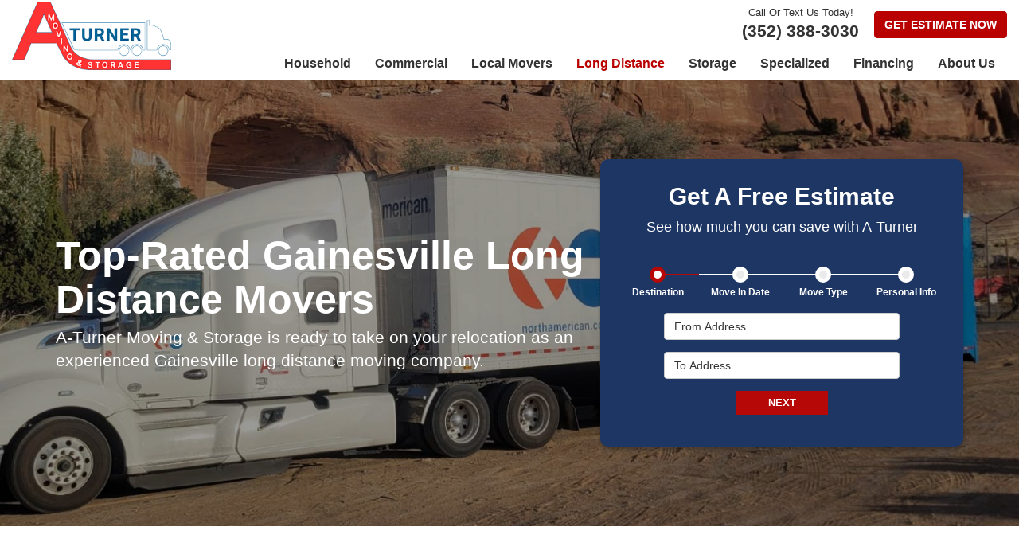

--- FILE ---
content_type: text/html; charset=utf-8
request_url: https://www.a-turnermoving.com/long-distance-movers/
body_size: 18740
content:
<!DOCTYPE html>
<html lang="en">
<head>
    
<meta charset="utf-8">

<title>Gainesville Long Distance Moving | Long Distance Movers in Gainesville, FL</title>
    <meta name="description" content="Long Distance Movers at A-Turner Moving in Gainesville are proud to offer long distance moving and storage services to the Gainesville area. Call your Gainesville long distance moving company today!">
    <meta name="keywords" content="moving companies near me, long distance long distance moving and storage companies near me, florida long distance moving, long distance moving companies florida, long distance movers florida, long distance movers in florida, long distance moving company in florida">
<link rel="canonical" href="https://www.a-turnermoving.com/long-distance-movers/" />

    <meta property="og:title" content="Gainesville Long Distance Moving | Long Distance Movers in Gainesville, FL" />
    <meta itemprop="name" content="Gainesville Long Distance Moving | Long Distance Movers in Gainesville, FL" />
    <meta property="og:description" content="Long Distance Movers at A-Turner Moving in Gainesville are proud to offer long distance moving and storage services to the Gainesville area. Call your Gainesville long distance moving company today!" />
    <meta itemprop="description" content="Long Distance Movers at A-Turner Moving in Gainesville are proud to offer long distance moving and storage services to the Gainesville area. Call your Gainesville long distance moving company today!" />
    <meta property="og:image" content="https://cmsplatform.blob.core.windows.net/wwwa-turnermovingcom/page-info-images/6207fc37-dca3-4660-a467-72a356a38722.jpg" />
    <meta itemprop="image" content="https://cmsplatform.blob.core.windows.net/wwwa-turnermovingcom/page-info-images/6207fc37-dca3-4660-a467-72a356a38722.jpg" />
    <meta property="og:url" content="https://www.a-turnermoving.com/long-distance-movers/" />
    <meta property="og:type" content="article" />
    <meta property="twitter:card" content="summary" />
    <meta property="twitter:title" content="Gainesville Long Distance Moving | Long Distance Movers in Gainesville, FL" />
    <meta property="twitter:description" content="Long Distance Movers at A-Turner Moving in Gainesville are proud to offer long distance moving and storage services to the Gainesville area. Call your Gainesville long distance moving company today!" />
    <meta property="twitter:image" content="https://cmsplatform.blob.core.windows.net/wwwa-turnermovingcom/page-info-images/6207fc37-dca3-4660-a467-72a356a38722.jpg" />


<meta name="viewport" content="width=device-width, initial-scale=1.0">
<link rel="stylesheet" href="/css/bundle/bundle.ui.default.min.css?v=17.0.41.1" />
<link rel="shortcut icon" href="https://cmsplatform.blob.core.windows.net/wwwa-turnermovingcom/favicon/favicon.png?v=3:33%20PM">
<script defer src="https://kit.fontawesome.com/7b3b8fd08c.js" crossorigin="anonymous"></script>
<script defer src="https://kit.fontawesome.com/f060360607.js" crossorigin="anonymous"></script>
<script defer src="/js/bundle/bundle.ui.jquery.min.js?v=17.0.41.1"></script>
<script defer src="/js/bundle/bundle.ui.bootstrap.min.js?v=17.0.41.1"></script>
<script defer src="/js/bundle/bundle.ui.html2canvas.js?v=17.0.41.1"></script>
<script defer src="/js/bundle/bundle.ui.form.js?v=17.0.41.1"></script>
<script defer src="/js/bundle/bundle.ui.styling.min.js?v=17.0.41.1"></script>

<!-- Google Tag Manager -->
<meta name="google-site-verification" content="69S8Iw3M18Pua4pHHWIcGuiRVRxKee0ryZJBArLFqz0" /><script>(function(w,d,s,l,i){w[l]=w[l]||[];w[l].push({'gtm.start':
new Date().getTime(),event:'gtm.js'});var f=d.getElementsByTagName(s)[0],
j=d.createElement(s),dl=l!='dataLayer'?'&l='+l:'';j.async=true;j.src=
'https://www.googletagmanager.com/gtm.js?id='+i+dl;f.parentNode.insertBefore(j,f);
})(window,document,'script','dataLayer','GTM-P9X5987');</script>
<!-- End Google Tag Manager --><!-- Google Tag Manager (R) --> <script> (function (w, d, s, l, i) { w[l] = w[l] || []; w[l].push({ 'gtm.start': new Date().getTime(), event: 'gtm.js' }); var f = d.getElementsByTagName(s)[0], j = d.createElement(s), dl = l != 'dataLayer' ? '&l=' + l : ''; j.async = true; j.src = 'https://www.googletagmanager.com/gtm.js?id=' + i + dl; f.parentNode.insertBefore(j, f); })(window, document, 'script', 'dataLayer', 'GTM-PJJVQFM');</script> <!-- End Google Tag Manager -->

                <meta name="msvalidate.01" content="B87C982CC4DED4B61C7A307CDF0C4105" /><meta name="google-site-verification" content="TBEb6TgsH7pAnltivEnOM6lYu650ED1B0dMU2qgon0A" /><!-- Google Tag Manager -->
<script>(function(w,d,s,l,i){w[l]=w[l]||[];w[l].push({'gtm.start':
new Date().getTime(),event:'gtm.js'});var f=d.getElementsByTagName(s)[0],
j=d.createElement(s),dl=l!='dataLayer'?'&l='+l:'';j.async=true;j.src=
'https://www.googletagmanager.com/gtm.js?id='+i+dl;f.parentNode.insertBefore(j,f);
})(window,document,'script','dataLayer','GTM-5T3RW3PG');</script>
<!-- End Google Tag Manager -->




     
</head>
<body class="toplevel-page static">
    

    <div class="position-relative">
        
<nav id="header" class="header navbar navbar-main keep-on-screen" role="navigation">
    <div class="container-fluid">
        <meta itemprop="priceRange" content="$$" />
        <meta itemprop="image" content="https://www.a-turnermoving.com/img/logo.png" />
        <!-- Brand and toggle get grouped for better mobile display -->
        <button type="button" class="navflyout-toggle btn ">
            <span class="sr-only">Toggle navigation</span>
            <i class="fas fa-bars"></i>
        </button>

        <meta itemprop="name" content="A-Turner Moving and Storage" />
        <a class="navbar-brand" itemprop="url" href="https://www.a-turnermoving.com/">
            <img class="img-responsive logosize" itemprop="logo" src="https://www.a-turnermoving.com/img/logo.png" alt="A-Turner Moving and Storage Logo" />
        </a>

        <div class="navbar-toolbar">
                <span class="navbar-phone-number-wrapper hidden-xs">
                    <span class="call-us">Call Or Text Us Today!</span>
                    <span class="navbar-phone-number hidden-xs gads-tracking-number" data-tracking-phone="(352) 388-3030">
                        <span class="number">(352) 388-3030</span>
                    </span>
                </span>
	            <a href="tel:(352) 388-3030" class="btn btn-primary btn-call gads-tracking-number-mobile" onclick="trackOutboundLink('Phone Call', 'Organic (Local Website)', '(352) 388-3030');">
	                <span class="text visible-xs-inline-block">Call</span>
	            </a>
			<script>
    (async function () {
        try {
            await Promise.all([
                getPhoneDisplayRuleAsync(),
                getPhoneCallConversionAsync()
            ]);
        } catch (error) {
            console.error('Error in processing:', error);
        }
    })();

    async function getPhoneDisplayRuleAsync() {
        try {
            let phoneDisplayCookie = getCookie("phonedisplaynumber");
            if (phoneDisplayCookie) {
                console.log(phoneDisplayCookie);
                setPhoneDisplayNumber(phoneDisplayCookie);
            }

            const response = await fetch(`/phonedisplayrule/?path=${encodeURIComponent(window.location.pathname)}&query=${encodeURIComponent(window.location.search)}`, {
                headers: {
                    "X-Custom-Referer": ""
                }
            });
            if (!response.ok) {
                throw new Error('Network response was not ok');
            }

            const data = await response.json();

            if (data.phone !== "") {
                let gadsTrackingMobile = document.querySelectorAll('.gads-tracking-number-mobile');

                setPhoneDisplayNumber(data.phone);

                if (gadsTrackingMobile && gadsTrackingMobile.length > 0) {
                    gadsTrackingMobile.forEach((e) => {
                        e.setAttribute('href', 'tel:' + data.phone);
                        e.setAttribute('onclick', `trackOutboundLink(\'Phone Call\', \'${data.source}\', \'${data.phone}\');`);

                        const numberElement = e.querySelector('.number');
                        if (numberElement) {
                            numberElement.innerHTML = data.phone;
                        }
                    })
                }

                if (data.source.includes("PPC")) {
                    saveCookie("phonedisplaynumber", data.phone, null, "/");
                }
            }
        } catch (error) {
            console.error(error);
        }
    }

    async function getPhoneCallConversionAsync() {
        try {
            const response = await fetch(`/phonecall-conversion/?path=${encodeURIComponent(window.location.pathname)}&query=${encodeURIComponent(window.location.search)}`);
            if (!response.ok) {
                throw new Error('Network response was not ok');
            }
            const data = await response.text();
            if (data) {
                let script = document.querySelector('.phonecall-conversion-script')
                if (script) {
                    script.innerHTML = data;
                } else {
                    const parser = new DOMParser();
                    const doc = parser.parseFromString(data, 'text/html');

                    const newScript = document.createElement('script');
                    newScript.type = 'text/javascript';
                    newScript.textContent = doc.querySelector("script").textContent;

                    document.head.append(newScript);
                }
            }
        } catch (error) {
            console.error(error);
        }
    }

    function setPhoneDisplayNumber(number) {
        let gadsTracking = document.querySelectorAll('.gads-tracking-number');
        if (gadsTracking && gadsTracking.length > 0) {
            gadsTracking.forEach((e) => {
                e.setAttribute('data-tracking-phone', number);
                let innerSpan = e.children[0];
                if (innerSpan) {
                    innerSpan.innerText = number;
                }
            })
        }
    }

    function saveCookie(name, value, expires, path) {
        var today = new Date();
        today.setTime(today.getTime());
        if (expires) {
            expires = expires * 1000 * 60 * 60 * 24;
        }
        var expires_date = new Date(today.getTime() + (expires));
        document.cookie = name + '=' + escape(value) + ((expires) ? ';expires=' + expires_date.toUTCString() : '') + ';path=' + path + ';samesite=lax';
    }

    function getCookie(name) {
        var start = document.cookie.indexOf(name + '=');
        var len = start + name.length + 1;
        if ((!start) && (name != document.cookie.substring(0, name.length))) {
            return null;
        }
        if (start == -1) return null;
        var end = document.cookie.indexOf(';', len);
        if (end == -1) end = document.cookie.length;
        return unescape(document.cookie.substring(len, end));
    }
</script>            
			
            <a href="#quote-form" class="btn btn-primary btn-quote scroll-to">Get Estimate Now</a>
        </div>
        <!-- Collect the nav links and other content for toggling -->
        <div class="navbar-flyout ">
            <button type="button" class="btn mobile-nav-toggle">
                <span class="sr-only">Toggle navigation</span>
                &times;
            </button>
            
    <ul class="nav navbar-nav" role="menubar">
            <li class="dropdown  " role="presentation">
                <a href=/household-movers/ class="dropdown-toggle aMain" role="button" aria-expanded=false  >Household</a>
                    <ul class='dropdown-menu' role='menu'>
                            <li role="presentation"><a href="/household-movers/apartment-movers/" role="menuitem"  >Apartment Movers</a></li>
                            <li role="presentation"><a href="/household-movers/full-service-movers/" role="menuitem"  >Full Service Movers</a></li>
                            <li role="presentation"><a href="/household-movers/furniture-movers/" role="menuitem"  >Furniture Movers</a></li>
                            <li role="presentation"><a href="/household-movers/residential-movers/" role="menuitem"  >Residential Movers</a></li>
                            <li role="presentation"><a href="/household-movers/senior-movers/" role="menuitem"  >Senior Movers</a></li>
                            <li role="presentation"><a href="/household-movers/move-cost/" role="menuitem"  >Household Move Cost</a></li>
                    </ul>
            </li>
            <li class="dropdown  " role="presentation">
                <a href=/commercial-movers/ class="dropdown-toggle aMain" role="button" aria-expanded=false  >Commercial</a>
                    <ul class='dropdown-menu' role='menu'>
                            <li role="presentation"><a href="/commercial-movers/corporate-relocation-movers/" role="menuitem"  >Corporate Relocation</a></li>
                            <li role="presentation"><a href="/corporate-relocation/contact-us/" role="menuitem"  >Corporate Relocation Estimate</a></li>
                            <li role="presentation"><a href="/commercial-movers/equipment-movers/" role="menuitem"  >Equipment Movers</a></li>
                            <li role="presentation"><a href="/commercial-movers/hospital-movers/" role="menuitem"  >Hospital Movers</a></li>
                            <li role="presentation"><a href="/commercial-movers/industrial-movers/" role="menuitem"  >Industrial Movers</a></li>
                            <li role="presentation"><a href="/commercial-movers/office-movers/" role="menuitem"  >Office Movers</a></li>
                            <li role="presentation"><a href="/commercial-movers/trade-show-movers/" role="menuitem"  >Trade Show Movers</a></li>
                            <li role="presentation"><a href="/commercial-movers/ffe/" role="menuitem"  >FF&amp;E Movers</a></li>
                    </ul>
            </li>
            <li class="dropdown  " role="presentation">
                <a href=/household-movers/local-movers/ class="dropdown-toggle aMain" role="button" aria-expanded=false  >Local Movers</a>
                    <ul class='dropdown-menu' role='menu'>
                            <li role="presentation"><a href="/household-movers/intrastate-movers/" role="menuitem"  >Intrastate Movers</a></li>
                    </ul>
            </li>
            <li class="dropdown  " role="presentation">
                <a href=/long-distance-movers/ class="dropdown-toggle aMain" role="button" aria-expanded=false  >Long Distance </a>
                    <ul class='dropdown-menu' role='menu'>
                            <li role="presentation"><a href="/international-movers/" role="menuitem"  >International Movers</a></li>
                            <li role="presentation"><a href="/household-movers/nationwide-movers/" role="menuitem"  >Nationwide Movers</a></li>
                            <li role="presentation"><a href="/household-movers/interstate-movers/" role="menuitem"  >Interstate Movers</a></li>
                    </ul>
            </li>
            <li class="dropdown  " role="presentation">
                <a href=/storage/ class="dropdown-toggle aMain" role="button" aria-expanded=false  >Storage</a>
                    <ul class='dropdown-menu' role='menu'>
                            <li role="presentation"><a href="/storage/commercial-storage/" role="menuitem"  >Commercial Storage</a></li>
                            <li role="presentation"><a href="/storage/document-storage/" role="menuitem"  >Document Storage</a></li>
                            <li role="presentation"><a href="/storage/furniture-storage/" role="menuitem"  >Furniture Storage</a></li>
                            <li role="presentation"><a href="/storage/household-storage/" role="menuitem"  >Household Storage</a></li>
                            <li role="presentation"><a href="/storage/records-management/" role="menuitem"  >Records Management</a></li>
                            <li role="presentation"><a href="/storage/retail-storage/" role="menuitem"  >Retail Storage</a></li>
                            <li role="presentation"><a href="/storage/warehousing/" role="menuitem"  >Warehousing</a></li>
                    </ul>
            </li>
            <li class="dropdown  " role="presentation">
                <a href=/specialized-moving/ class="dropdown-toggle aMain" role="button" aria-expanded=false  >Specialized</a>
                    <ul class='dropdown-menu' role='menu'>
                            <li role="presentation"><a href="/specialized-moving/appliance-movers/" role="menuitem"  >Appliance Movers</a></li>
                            <li role="presentation"><a href="/specialized-moving/piano-movers/" role="menuitem"  >Piano Movers</a></li>
                            <li role="presentation"><a href="/specialized-moving/pool-table-movers/" role="menuitem"  >Pool Table Movers</a></li>
                    </ul>
            </li>
            <li class="  " role="presentation">
                <a href=/financing/ class=" aMain" role="button"   >Financing</a>
            </li>
            <li class="dropdown  " role="presentation">
                <a href=/about-us/ class="dropdown-toggle aMain" role="button" aria-expanded=false  >About Us</a>
                    <ul class='dropdown-menu' role='menu'>
                            <li role="presentation"><a href="/areas-served/" role="menuitem"  >Areas Served</a></li>
                            <li role="presentation"><a href="/blog/" role="menuitem"  >Blog</a></li>
                            <li role="presentation"><a href="/reviews/" role="menuitem"  >Reviews</a></li>
                            <li role="presentation"><a href="/partners/" role="menuitem"  >Partners</a></li>
                            <li role="presentation"><a href="/media/" role="menuitem"  >Social Media</a></li>
                            <li role="presentation"><a href="/moving-tips/" role="menuitem"  >Moving Tips</a></li>
                            <li role="presentation"><a href="/faq/" role="menuitem"  >FAQ&#x27;s</a></li>
                            <li role="presentation"><a href="/north-american-van-lines/" role="menuitem"  >North American Van Lines Agent</a></li>
                            <li role="presentation"><a href="/contact-us/" role="menuitem"  >Contact</a></li>
                            <li role="presentation"><a href="/careers/" role="menuitem"  >Careers</a></li>
                            <li role="presentation"><a href="/customer-service/" role="menuitem"  >Customer Service</a></li>
                            <li role="presentation"><a href="/consumer-rights/" role="menuitem"  >Consumer Rights</a></li>
                    </ul>
            </li>
            <li class=" hidden-md hidden-lg " role="presentation">
                <a href=/reviews/ class=" aMain" role="button"   >Reviews</a>
            </li>
            <li class=" hidden-md hidden-lg " role="presentation">
                <a href=/careers/ class=" aMain" role="button"   >Careers</a>
            </li>
    </ul>

        </div>
        <!-- /.navbar-collapse -->
    </div>
    <!-- /.container -->
</nav>

<a href="#quote-form" class="btn btn-primary btn-quote-ft-mobile scroll-to showme">Free Quote</a>

        <figure class="page-hero page-hero-form">
            <div class="div-table">
                <div class="container hero-container">
                    <div class="hero-row">
                        <figcaption class="hero-inner">
                            

                <div class="h1">Top-Rated Gainesville Long Distance Movers</div>
                    <div class="lead">A-Turner Moving &amp; Storage is ready to take on your relocation as an experienced Gainesville long distance moving company.</div>

                        </figcaption>
                        <div class="hero-quote-section">
                            
<div id="quote-form" class="quote-form quote-form-multistep">
    <div class="text-center">
        <div class="section-header">
            
<p class="h2">Get A Free Estimate</p>
    <p class="lead">See how much you can save with A-Turner</p>

        </div>
        <div class="modal-steps">
            <div id="loadone" class="step completed" data-step="1" data-step-skip="false">
                <div class="dot"></div>
                <label class="label">Destination</label>
            </div><div id="loadtwo" class="step current" data-step="2" data-step-skip="false">
                <div class="dot"></div>
                <label class="label">Move In Date</label>
            </div><div id="loadthree" class="step" data-step="3" data-step-skip="true">
                <div class="dot"></div>
                <label class="label">Move Type</label>
            </div><div id="loadfour" class="step" data-step="4" data-step-skip="true">
                <div class="dot"></div>
                <label class="label">Personal Info</label>
            </div>
        </div>
        <form id="multi-quote" action="/thank-you/quote-thank-you/" method="post" role="form">
            <div id="form-step-movinglocation" class="step show">
                <div class="form-group">
                    <label for="address" class="sr-only">From Address</label>
                    <input class="form-control" type="text" id="address" name="address" placeholder="From Address" />
                    <input id="g-address1" name="address1" type="hidden" autocomplete="none" />
                    <input id="g-address2" name="address2" type="hidden" autocomplete="none" />
                    <input id="g-city" name="city" type="hidden" autocomplete="none" />
                    <input id="g-neighborhood" name="neighborhood" type="hidden" autocomplete="none" />
                    <input id="g-state" name="state" type="hidden" autocomplete="none" />
                    <input id="g-zip" name="zip" type="hidden" autocomplete="none" />
                    <input id="g-country" name="country" type="hidden" autocomplete="none" />
                    <input id="g-latitude" name="latitude" type="hidden" autocomplete="none" />
                    <input id="g-longitude" name="longitude" type="hidden" autocomplete="none" />
                </div>
                <div class="form-group">
                    <label for="referreraddress" class="sr-only">To Address</label>
                    <input class="form-control" type="text" id="toaddress" name="tocustomaddress" placeholder="To Address" />
                    <input id="g-to-address1" name="tocustomaddress1" type="hidden" autocomplete="none" />
                    <input id="g-to-address2" name="tocustomaddress2" type="hidden" autocomplete="none" />
                    <input id="g-to-city" name="tocustomcity" type="hidden" autocomplete="none" />
                    <input id="g-to-neighborhood" name="tocustomneighborhood" type="hidden" autocomplete="none" />
                    <input id="g-to-state" name="tocustomstate" type="hidden" autocomplete="none" />
                    <input id="g-to-zip" name="tocustomzip" type="hidden" autocomplete="none" />
                    <input id="g-to-country" name="tocustomcountry" type="hidden" autocomplete="none" />
                    <input id="g-v-latitude" name="tocustomlatitude" type="hidden" autocomplete="none" />
                    <input id="g-to-longitude" name="tocustomlongitude" type="hidden" autocomplete="none" />
                </div>

                <div>
                    <button id="firststep" class="btn btn-primary btn-next-step-form initDatePicker" data-target="#form-step-movingdate" type="button">Next</button>
                </div>
            </div>

            <div id="form-step-movingdate" class="step">
                <p class="bold">When would you like to move?</p>
                <div class="form-group bg-white">
                    <div id="ms-moving-form-datepicker"></div>
                    <input type="hidden" id="movedateraw" name="movedateraw" data-date-format="mm/dd/yyyy">
                </div>
                <div class="justify-content-between">
                    <button id="secondprev" class="btn btn-primary btn-prev-step-form" data-target="#form-step-movinglocation" type="button">Back</button>
                    <button id="secondstep" class="btn btn-primary btn-next-step-form" data-target="#form-step-movingtype" type="button">Next</button>
                </div>
            </div>
            <div id="form-step-movingtype" class="step">
                <p class="bold">What best describes your home?</p>
                <div class="form-group custom-check-btn">
                    <input id="movetype-house" type="radio" name="service" value="House" autocomplete="off" />
                    <label for="movetype-house" class="btn btn-white btn-lg btn-block btn-next-step-form" data-target="#form-step-movingcontact">
                        <i class="fa fa-house fa-fw fa-2x mb-1"></i>
                        <span class="d-block">House</span>
                    </label>
                </div>
                <div class="form-group custom-check-btn">
                    <input id="movetype-apartment" type="radio" name="service" value="Apartment" autocomplete="off" />
                    <label for="movetype-apartment" class="btn btn-white btn-lg btn-block btn-next-step-form" data-target="#form-step-movingcontact">
                        <i class="fa fa-city fa-fw fa-2x mb-1"></i>
                        <span class="d-block">Apartment</span>
                    </label>
                </div>
                <div class="form-group custom-check-btn">
                    <input id="movetype-office" type="radio" name="service" value="Office" autocomplete="off" />
                    <label for="movetype-office" class="btn btn-white btn-lg btn-block btn-next-step-form" data-target="#form-step-movingcontact">
                        <i class="fa fa-car-building fa-fw fa-2x mb-1"></i>
                        <span class="d-block">Office</span>
                    </label>
                </div>
                <div class="form-group custom-check-btn">
                    <input id="movetype-storage" type="radio" name="service" value="Storage" autocomplete="off" />
                    <label for="movetype-storage" class="btn btn-white btn-lg btn-block btn-next-step-form" data-target="#form-step-movingcontact">
                        <i class="fa fa-warehouse fa-fw fa-2x mb-1"></i>
                        <span class="d-block">Storage</span>
                    </label>
                </div>

                <div class="justify-content-between">
                    <button id="prevstepthree" class="btn btn-primary btn-prev-step-form initDatePicker" data-target="#form-step-movingdate" type="button">Back</button>
                    <button id="stepthree" class="btn btn-primary btn-next-step-form" data-target="#form-step-movingcontact" type="button">Next</button>
                </div>
            </div>
            <div id="form-step-movingcontact" class="step">
                <p class="bold">Please enter your information</p>
                <div class="form-group">
                    <label for="name" class="sr-only">Full Name</label>
                    <input id="name" name="name" class="form-control input-lg" type="text" placeholder="Full Name" maxlength="50">
                </div>
                <div class="form-group">
                    <label for="email" class="sr-only">Email Address</label>
                    <input id="email" name="email" class="form-control input-lg" type="email" placeholder="Email Address" maxlength="50">
                </div>
                <div class="form-group">
                    <label for="phone" class="sr-only">Phone Number</label>
                    <input id="phone" name="phone" class="form-control input-lg" type="tel" placeholder="Phone Number" maxlength="14">
                </div>
                    <div class="row form-switch form-group">
    <div class="col-xs-7 label-text">
        <p>Request appointment?</p>
    </div>
    <div class="col-xs-5">
        <div class="onoffswitch">
            <button class="onoffswitch-toggle collapsed" type="button">
                <span class="onoffswitch-inner"></span>
                <span class="onoffswitch-switch"></span>
                <span class="sr-only">Request appointment?</span>
            </button>
        </div>
    </div>
</div>
<div id="collapse-app-set" class="collapse" aria-expanded="false">
    <input type="hidden" id="hardappointment" name="hardappointment" value="true" autocomplete="off" />
        <div id="hard-appointment-section">
            <div class="py-3 text-center"><i class="fad fa-spinner-third fa-spin mr-2"></i>Loading...</div>
        </div>
    <div id="soft-appointment-section" class="d-none">
        <div class="row">
            <div class="col-md-6">
                <div class="form-group">
                    <label for="apptdateraw" class="sr-only">What day works best for you?</label>
                    <input id="apptdateraw" name="apptdateraw" class="input datepicker form-control select-date" data-date-format="mm/dd/yy" type="text" placeholder="Date"
                           data-action-field="apptdateraw" data-time-field="appttime">
                </div>
            </div>
            <div class="col-md-6">
                <div class="form-group">
                    <label for="appttime" class="sr-only">What time works best for you?</label>
                    <select id="appttime" name="appttime" class="form-control">
                        <option value="" selected="selected">Time</option>
                            <option value="Early Morning">Early Morning</option>
                            <option value="Morning">Morning </option>
                            <option value="Noon">Noon</option>
                            <option value="Afternoon">Afternoon</option>
                            <option value="Early Evening">Early Evening</option>
                            <option value="Evening">Evening</option>
                    </select>
                </div>
            </div>
        </div>
    </div>
</div>
                <div class="form-group">
                    <select id="financing" name="financing" class="form-control">
                        <option value=""> Are You Interested in Financing?</option>
                        <option value="Yes">Yes</option>
                        <option value="No">No</option>
                    </select>

                </div>
                <button id="final-prev" class="btn btn-primary btn-prev-step-form" data-target="#form-step-movingtype" type="button">Back</button>
                <button id="price-quote-submit" class="btn btn-primary btn-next-step-form" type="button">GET YOUR QUOTE</button>
                
    <div class="mt-2 small hp-disclaimer-message form-group checkbox">
        <label for="agree">
                <input type="checkbox" id="agree" name="agree" value="true">

            By checking this box, I authorize A-Turner Moving and Storage to send me marketing calls and text messages at the number provided above, including by using an autodialer or a prerecorded message. I understand that I am not required to give this authorization as a condition of doing business with A-Turner Moving and Storage. By checking this box, I am also agreeing to A-Turner Moving and Storage's <a target="_blank" rel="noopener" href="/terms/" class="disabled">Terms of Use</a> and <a target="_blank" rel="noopener" href="/privacy-policy/" class="disabled">Privacy Policy</a>.
            <input type="hidden" id="consentmessage" name="consentmessage" value="By checking this box, I authorize A-Turner Moving and Storage to send me marketing calls and text messages at the number provided above, including by using an autodialer or a prerecorded message. I understand that I am not required to give this authorization as a condition of doing business with A-Turner Moving and Storage. By checking this box, I am also agreeing to A-Turner Moving and Storage&#x27;s &lt;a target=&quot;_blank&quot; rel=&quot;noopener&quot; href=&quot;/terms/&quot; class=&quot;disabled&quot;&gt;Terms of Use&lt;/a&gt; and &lt;a target=&quot;_blank&quot; rel=&quot;noopener&quot; href=&quot;/privacy-policy/&quot; class=&quot;disabled&quot;&gt;Privacy Policy&lt;/a&gt;." />
        </label>
    </div>

            </div>
            
            <input type="hidden" name="setappointment" value="false" autocomplete="off">
            <input id="price-quote-type" name="type" type="hidden" value="Quote">
            <input id="quoteToken" name="quoteToken" type="hidden" value="" />
            <input type="hidden" name="form" value="multimover" />
            <input id="check" name="spamCheck" class="covered" value="" />
        </form>
    </div>
</div>
                        </div>
                    </div>
                </div>
            </div>
            <picture>
                <img class="page-hero-bg" src="/img/page/hero-long-distance-movers.jpg" alt="Background Photo" />
            </picture>
        </figure>
    </div>

    <section class="brands-section">
        <div class="container">
            <div class="row d-flex align-items-center">
                <div class="col-xs-3 triggerAnimate fadeInUp delay-2ms">
                    <img class="img-responsive center-block slide-up-hover lazyload" src="/img/ph-square.png" data-src="/img/home/brand-gary-sinise.png" alt="Gary Sinise Foundation" />
                </div>
                <div class="col-xs-3 triggerAnimate fadeInUp delay-4ms">
                    <img class="img-responsive center-block slide-up-hover lazyload" src="/img/ph-square.png" data-src="/img/home/brand-msc.png" alt="MSC" />
                </div>
                <div class="col-xs-3 triggerAnimate fadeInUp delay-6ms">
                    <img class="img-responsive center-block slide-up-hover lazyload" src="/img/ph-square.png" data-src="/img/home/brand-ata-promover.png" alt="ATA Promover" />
                </div>
                <div class="col-xs-3 triggerAnimate fadeInUp delay-8ms">
                    <img class="img-responsive center-block slide-up-hover lazyload" src="/img/ph-square.png" data-src="/img/home/brand-move-for-hunger.png" alt="Move For Hunger" />
                </div>
            </div>
        </div>
    </section>

    <div class="main-content">
        
<div class="page-section h1-section bg-img-section">
    <div class="div-table">
        <div class="container">
            <div class="section-header">
                

                <h1>Gainesville Long Distance Moving Company</h1>

                <p class="lead">If you have an upcoming long-distance move, contact A-Turner Moving & Storage for a smooth and efficient process.</p>
            </div>
            <div class="row">
                <div class="col-sm-6 mt-4 match-height triggerAnimate fadeInRight delay-2ms">
                    <a href="/international-movers/">
                        <div class="col-xs-2 col-sm-3">
                            <div class="benefit-icon">
                                <i class="fas fa-truck"></i>
                            </div>
                        </div>
                        <div class="col-xs-10 col-sm-9">
                            <p class="h4 mt-0">International Movers</p>
                            <p>We provide seamless, professional international moving services, ensuring a smooth transition across borders with expert care.</p>
                        </div>
                    </a>
                </div>
                <div class="col-sm-6 mt-4 match-height triggerAnimate fadeInRight delay-4ms">
                    <a href="/household-movers/nationwide-movers/">
                        <div class="col-xs-2 col-sm-3">
                            <div class="benefit-icon">
                                <i class="fas fa-box-open"></i>
                            </div>
                        </div>
                        <div class="col-xs-10 col-sm-9">
                            <p class="h4 mt-0">Nationwide Movers</p>
                            <p>Our nationwide moving services offer reliable and efficient long-distance moves anywhere within the U.S.</p>
                        </div>
                    </a>
                </div>
                <div class="col-sm-6 mt-4 match-height triggerAnimate fadeInRight delay-6ms">
                    <a href="/household-movers/interstate-movers/">
                        <div class="col-xs-2 col-sm-3">
                            <div class="benefit-icon">
                                <i class="fa-solid fa-truck-front"></i>
                            </div>
                        </div>
                        <div class="col-xs-10 col-sm-9">
                            <p class="h4 mt-0">Interstate Movers</p>
                            <p>Trust our experienced team to handle every detail of your interstate move, ensuring safe and timely delivery across state lines.</p>
                        </div>
                    </a>
                </div>
                <div class="col-sm-6 mt-4 match-height triggerAnimate fadeInRight delay-8ms">
                    <a href="/household-movers/intrastate-movers/">
                        <div class="col-xs-2 col-sm-3">
                            <div class="benefit-icon">
                                <i class="fa-solid fa-truck-container"></i>
                            </div>
                        </div>
                        <div class="col-xs-10 col-sm-9">
                            <p class="h4 mt-0">Intrastate Movers</p>
                            <p>We specialize in intrastate moves, providing expert service for long-distance relocations within the same state.</p>
                        </div>
                    </a>
                </div>
            </div>
        </div>
    </div>
    <picture>
        <img src="/img/ph-rectangle.png" data-src="/img/page/bg-services-household.jpg" class="bg-img lazyload" alt="Household Movers" />
    </picture>
</div>

<div class="dropdown-section bg-img-section">
    <div class="container-fluid p-0">
        <div class="col-md-5 match-height">
            <picture>
                <img src="/img/ph-rectangle.png" data-src="/img/page/bg-dropdown-longdistance.jpg" class="bg-img lazyload" alt="Comprehensive Moving Solutions" />
            </picture>
        </div>
        <div class="col-md-7 bg-secondary match-height">
            <div class="info">
                <div class="section-header">
                    <h2 class="section-title">Efficient and Reliable Long-Distance Movers</h2>
                    <p class="lead">We are proud to offer comprehensive services for your move, ensuring that we have a solution if you have a need. A-Turner is your best option when you need a professional long-distance moving company.</p>
                </div>
                <div class="panel-group" id="accordion" role="tablist" aria-multiselectable="true">
                    <div class="panel panel-default">
                        <div class="panel-heading" role="tab" id="headingOne">
                            <h4 class="panel-title">
                                <a role="button" data-toggle="collapse" data-parent="#accordion" href="#collapseOne" aria-expanded="true" aria-controls="collapseOne">
                                    Popular Locations
                                </a>
                            </h4>
                        </div>
                        <div id="collapseOne" class="panel-collapse collapse in" role="tabpanel" aria-labelledby="headingOne">
                            <div class="panel-body">
                                <ul class="fa-ul">
                                    <li>
                                        <a href="/long-distance-movers/moving-to-texas-from-florida/">
                                            <i class="far fa-check fa-li"></i>
                                            Florida to Texas
                                        </a>
                                    </li>
                                    <li>
                                        <a href="/long-distance-movers/moving-to-south-carolina-from-florida/">
                                            <i class="far fa-check fa-li"></i>
                                            Florida to South Carolina
                                        </a>
                                    </li>
                                    <li>
                                        <a href="/long-distance-movers/moving-to-colorado-from-florida/">
                                            <i class="far fa-check fa-li"></i>
                                            Florida to Colorado
                                        </a>
                                    </li>
                                    <li>
                                        <a href="/long-distance-movers/moving-to-california-from-florida/">
                                            <i class="far fa-check fa-li"></i>
                                            Florida to California
                                        </a>
                                    </li>
                                    <li>
                                        <a href="/long-distance-movers/moving-to-illinois-from-florida/">
                                            <i class="far fa-check fa-li"></i>
                                            Florida to Illinois
                                        </a>
                                    </li>
                                    <li>
                                        <a href="/long-distance-movers/moving-to-arizona-from-florida/">
                                            <i class="far fa-check fa-li"></i>
                                            Florida to Arizona
                                        </a>
                                    </li>
                                    <li>
                                        <a href="/long-distance-movers/moving-to-georgia-from-florida/">
                                            <i class="far fa-check fa-li"></i>
                                            Florida to Georgia
                                        </a>
                                    </li>
                                    <li>
                                        <a href="/long-distance-movers/moving-to-north-carolina-from-florida/">
                                            <i class="far fa-check fa-li"></i>
                                            Florida to North Carolina
                                        </a>
                                    </li>
                                    <li>
                                        <a href="/long-distance-movers/moving-to-virginia-from-florida/">
                                            <i class="far fa-check fa-li"></i>
                                            Florida to Virginia
                                        </a>
                                    </li>
                                    <li>
                                        <a href="/long-distance-movers/moving-to-florida-from-ohio/">
                                            <i class="far fa-check fa-li"></i>
                                            Ohio to Florida
                                        </a>
                                    </li>
                                    <li>
                                        <a href="/long-distance-movers/moving-to-florida-from-new-york/">
                                            <i class="far fa-check fa-li"></i>
                                            New York to Florida
                                        </a>
                                    </li>
                                    <li>
                                        <a href="/long-distance-movers/moving-to-florida-from-chicago/">
                                            <i class="far fa-check fa-li"></i>
                                            Chicago to Florida
                                        </a>
                                    </li>
                                </ul>
                            </div>
                        </div>
                    </div>
                    <div class="panel panel-default">
                        <div class="panel-heading" role="tab" id="headingTwo">
                            <h4 class="panel-title">
                                <a class="collapsed" role="button" data-toggle="collapse" data-parent="#accordion" href="#collapseTwo" aria-expanded="false" aria-controls="collapseTwo">
                                    Packing
                                </a>
                            </h4>
                        </div>
                        <div id="collapseTwo" class="panel-collapse collapse" role="tabpanel" aria-labelledby="headingTwo">
                            <div class="panel-body">
                                <ul class="fa-ul">
                                    <li>
                                        <i class="far fa-check fa-li"></i>
                                        Full-Service Packing
                                    </li>
                                    <li>
                                        <i class="far fa-check fa-li"></i>
                                        Fragile-Only Packing
                                    </li>
                                    <li>
                                        <i class="far fa-check fa-li"></i>
                                        Packing Materials Sale
                                    </li>
                                    <li>
                                        <i class="far fa-check fa-li"></i>
                                        Unpacking & Debris Removal
                                    </li>
                                </ul>
                            </div>
                        </div>
                    </div>
                    <div class="panel panel-default">
                        <div class="panel-heading" role="tab" id="headingThree">
                            <h4 class="panel-title">
                                <a class="collapsed" role="button" data-toggle="collapse" data-parent="#accordion" href="#collapseThree" aria-expanded="false" aria-controls="collapseThree">
                                    Protection
                                </a>
                            </h4>
                        </div>
                        <div id="collapseThree" class="panel-collapse collapse" role="tabpanel" aria-labelledby="headingThree">
                            <div class="panel-body">
                                <ul class="fa-ul">
                                    <li>
                                        <i class="far fa-check fa-li"></i>
                                        Includes Stretch Wrapping of Furniture
                                    </li>
                                    <li>
                                        <i class="far fa-check fa-li"></i>
                                        Includes Doorway, Floor, and Banister Protection
                                    </li>
                                    <li>
                                        <i class="far fa-check fa-li"></i>
                                        Valuation Protection Options
                                    </li>
                                </ul>
                            </div>
                        </div>
                    </div>
                    <div class="panel panel-default">
                        <div class="panel-heading" role="tab" id="headingFour">
                            <h4 class="panel-title">
                                <a class="collapsed" role="button" data-toggle="collapse" data-parent="#accordion" href="#collapseFour" aria-expanded="false" aria-controls="collapseFour">
                                    Third-Party Services
                                </a>
                            </h4>
                        </div>
                        <div id="collapseFour" class="panel-collapse collapse" role="tabpanel" aria-labelledby="headingFour">
                            <div class="panel-body">
                                <ul class="fa-ul">
                                    <li>
                                        <i class="far fa-check fa-li"></i>
                                        Appliances
                                    </li>
                                    <li>
                                        <i class="far fa-check fa-li"></i>
                                        Pool Tables
                                    </li>
                                    <li>
                                        <i class="far fa-check fa-li"></i>
                                        Grandfather Clocks
                                    </li>
                                    <li>
                                        <i class="far fa-check fa-li"></i>
                                        Light Fixtures
                                    </li>
                                    <li>
                                        <i class="far fa-check fa-li"></i>
                                        Beds
                                    </li>
                                    <li>
                                        <i class="far fa-check fa-li"></i>
                                        Waterbeds
                                    </li>
                                    <li>
                                        <i class="far fa-check fa-li"></i>
                                        Playground Equipment
                                    </li>
                                    <li>
                                        <i class="far fa-check fa-li"></i>
                                        Electronics, Furniture
                                    </li>
                                    <li>
                                        <i class="far fa-check fa-li"></i>
                                        Fitness Equipment...and more!
                                    </li>
                                </ul>
                            </div>
                        </div>
                    </div>
                </div>
                <div class="row">
                    <div class="col-sm-6 mb-4">
                        <a href="#quote-form" class="btn btn-outline-white btn-block scroll-to">Free Estimate</a>
                    </div>
                    <div class="col-sm-6 mb-4">
                        <a href="#quote-form" class="btn btn-white btn-block scroll-to">Learn More</a>
                    </div>
                </div>
            </div>
        </div>
    </div>
</div>

<section class="page-section services-section bg-primary triggerAnimate fadeInUp">
    <div class="section-header">
        <h2 class="section-title">Gainesville Moving & Storage Company</h2>
        <p class="lead">As full-service Gainesville and Tallahassee movers, we provide all the services you need to make your move successful and simple.</p>
    </div>
    <div class="container">
        <div class="row">
            <div class="col-md-4 service-box mb-4 triggerAnimate fadeInUp delay-2ms">
                <a class="service mat" href="/household-movers/">
                    <img class="img-responsive lazyload" src="/img/ph-rectangle.png" data-src="/img/home/icon-residential-movers.svg" alt="Residential Movers">
                    <div class="caption">
                        <h2>Residential Movers</h2>
                        <p class="match-height">A-Turner Moving & Storage goes above and beyond as your household moving company so you can be well-prepared for this exciting event in your family's life.</p>
                        <span class="btn btn-outline-white">Learn More</span>
                    </div>
                </a>
            </div>
            <div class="col-md-4 service-box mb-4 triggerAnimate fadeInUp delay-4ms">
                <a class="service" href="/commercial-movers/">
                    <img class="img-responsive lazyload" src="/img/ph-rectangle.png" data-src="/img/home/icon-commercial.svg" alt="Commercial Movers">
                    <div class="caption">
                        <h2>Commercial Movers</h2>
                        <p class="match-height">A-Turner Moving & Storage is your commercial moving and corporate relocation company of choice.</p>
                        <span class="btn btn-outline-white">Learn More</span>
                    </div>
                </a>
            </div>
            <div class="col-md-4 service-box mb-4 triggerAnimate fadeInUp delay-6ms">
                <a class="service" href="/long-distance-movers/">
                    <img class="img-responsive lazyload" src="/img/ph-rectangle.png" data-src="/img/home/icon-long-distance.svg" alt="Long Distance Movers">
                    <div class="caption">
                        <h2>Long Distance Movers</h2>
                        <p class="match-height">As expert Gainesville international movers and cross-country movers, A-Turner Moving & Storage will ensure that your long-distance move is seamless and stress-free.</p>
                        <span class="btn btn-outline-white">Learn More</span>
                    </div>
                </a>
            </div>
            <div class="col-md-offset-2 col-md-4 service-box mb-4 triggerAnimate fadeInUp delay-6ms">
                <a class="service" href="/storage/">
                    <img class="img-responsive lazyload" src="/img/ph-rectangle.png" data-src="/img/home/icon-storage.svg" alt="Storage">
                    <div class="caption">
                        <h2>Storage</h2>
                        <p class="match-height">With three air-conditioned Gainesville storage warehouses and 70,000+ square feet of residential storage and commercial storage capacity, A-Turner Moving & Storage has the capacity for all your storage needs.</p>
                        <span class="btn btn-outline-white">Learn More</span>
                    </div>
                </a>
            </div>
            <div class="col-md-4 service-box mb-4 triggerAnimate fadeInUp delay-8ms">
                <a class="service" href="/specialized-moving/">
                    <img class="img-responsive lazyload" src="/img/ph-rectangle.png" data-src="/img/home/icon-specialized.svg" alt="Specialized">
                    <div class="caption">
                        <h2>Specialized</h2>
                        <p class="match-height">If you're looking to move specialized furniture or equipment, look no further than A-Turner Moving & Storage, the reliable Florida specialized moving company.</p>
                        <span class="btn btn-outline-white">Learn More</span>
                    </div>
                </a>
            </div>
        </div>
        <div class="text-center mt-3">
            <a href="#quote-form" class="btn btn-outline-white scroll-to">Get My Free Estimate</a>
            <a href="tel:(352) 388-3030" class="btn btn-info ml-3">CALL NOW</a>
        </div>
    </div>
</section>
<!-- services section -->

<section class="page-section benefits-section bg-secondary triggerAnimate fadeInUp">
    <div class="container">
        <div class="section-header">
            <h2 class="section-title">Advantages of Choosing Our Moving & Storage Company</h2>
            <p class="lead">Experience stress-free moves with A-Turner Moving & Storage, Gainesville's trusted partner for reliable, efficient, and personalized moving solutions.</p>
        </div>
        <div class="row">
            <div class="col-sm-6 mt-4 match-height triggerAnimate fadeInRight delay-2ms">
                <div class="col-xs-2 col-sm-3">
                    <div class="benefit-icon">
                        <i class="fa-solid fa-sparkle"></i>
                    </div>
                </div>
                <div class="col-xs-10 col-sm-9">
                    <p class="h4 mt-0">Precision Planning and Execution</p>
                    <p>Our experienced team employs a systematic approach, ensuring that every detail is accounted for. From packing fragile items to efficiently loading and transporting your belongings, our precision planning minimizes stress and ensures a seamless moving process.</p>
                </div>
            </div>
            <div class="col-sm-6 mt-4 match-height triggerAnimate fadeInRight delay-4ms">
                <div class="col-xs-2 col-sm-3">
                    <div class="benefit-icon">
                        <i class="fa-solid fa-user-helmet-safety"></i>
                    </div>
                </div>
                <div class="col-xs-10 col-sm-9">
                    <p class="h4 mt-0">Professionally Trained Team</p>
                    <p>Our team is comprised of skilled and highly-trained professionals. We understand the importance of handling your possessions with care, and our staff is equipped with the expertise to execute moves efficiently. With a focus on professionalism, our team strives to make your moving experience smooth and worry-free.</p>
                </div>
            </div>
            <div class="col-sm-6 mt-4 match-height triggerAnimate fadeInRight delay-6ms">
                <div class="col-xs-2 col-sm-3">
                    <div class="benefit-icon">
                        <i class="fa-solid fa-check"></i>
                    </div>
                </div>
                <div class="col-xs-10 col-sm-9">
                    <p class="h4 mt-0">Custom-Tailored Solutions</p>
                    <p>We recognize that each move is unique, and we offer tailored solutions to meet your specific requirements. Whether you're moving a household, a business, or specialized items, our flexible services can be customized to suit your needs. Our commitment to providing personalized solutions sets us apart, ensuring that your move is handled with the attention it deserves.</p>
                </div>
            </div>
            <div class="col-sm-6 mt-4 match-height triggerAnimate fadeInRight delay-8ms">
                <div class="col-xs-2 col-sm-3">
                    <div class="benefit-icon">
                        <i class="far fa-usd-circle"></i>
                    </div>
                </div>
                <div class="col-xs-10 col-sm-9">
                    <p class="h4 mt-0">Transparent and Custom Pricing</p>
                    <p>We believe in transparent pricing with no hidden fees. We provide competitive rates for our services, and our quotes are clear and detailed. We understand the importance of budget considerations during a move, and our commitment to fair and transparent pricing reflects our dedication to customer satisfaction.</p>
                </div>
            </div>
        </div>
        <div class="text-center mt-4">
            <a href="#quote-form" class="btn btn-primary scroll-to">Get My Free Estimate</a>
        </div>
    </div>
</section>
<!-- benefits section -->

<section class="page-section service-areas-section">
    <div class="container">
        <div class="row d-flex align-items-center">
            <div class="col-md-6">
                <img class="img-responsive lazyload" src="/img/ph-rectangle.png" data-src="/img/home/service-area-map.jpg" alt="Service Areas">
            </div>
            <div class="col-md-6">
                <p class="h2">Servicing the North Florida Area and Beyond</p>
                <p>At A-Turner Moving & Storage, we proudly serve the North Florida area and beyond, providing top-notch moving services in Gainesville, Jacksonville, Tallahassee, and the surrounding communities. Whether you’re relocating your home or business, our experienced team is dedicated to delivering a seamless, stress-free moving experience. From local moves to long-distance relocations, trust us for professional packing, secure storage, and efficient transport of your belongings. Choose A-Turner Moving & Storage for all your moving needs and enjoy a hassle-free move with the best movers in North Florida.</p>
                <a href="#quote-form" class="btn btn-primary scroll-to">Get My Free Estimate</a>
                <a href="/areas-served/" class="btn btn-info ml-3">Service Areas</a>
            </div>
        </div>
        <div class="row service-outer">
            <div class="col-md-4 mt-4 triggerAnimate fadeInUp delay-2ms">
                <div class="row no-gutter">
                    <a class="d-flex align-items-center" href="/gainesville-movers/">
                        <div class="col-md-6">
                            <img class="img-responsive lazyload" src="/img/ph-rectangle.png" data-src="/img/home/gainesville.jpg" alt="Gainesville">
                        </div>
                        <div class="col-md-6">
                            <p class="h4">Gainesville</p>
                        </div>
                    </a>
                </div>
                <div class="mt-3 text-center">
                    <a href="/gainesville-movers/" class="btn btn-outline-primary">Learn More</a>
                </div>
            </div>
            <div class="col-md-4 mt-4 triggerAnimate fadeInUp delay-4ms">
                <div class="row no-gutter">
                    <a class="d-flex align-items-center" href="/jacksonville-movers/">
                        <div class="col-md-6">
                            <img class="img-responsive lazyload" src="/img/ph-rectangle.png" data-src="/img/home/jacksonville.jpg" alt="Jacksonville">
                        </div>
                        <div class="col-md-6">
                            <p class="h4">Jacksonville</p>
                        </div>
                    </a>
                </div>
                <div class="mt-3 text-center">
                    <a href="/jacksonville-movers/" class="btn btn-outline-primary">Learn More</a>
                </div>
            </div>
            <div class="col-md-4 mt-4 triggerAnimate fadeInUp delay-6ms">
                <div class="row no-gutter">
                    <a class="d-flex align-items-center hvr-float" href="/tallahassee-movers/">
                        <div class="col-md-6">
                            <img class="img-responsive lazyload" src="/img/ph-rectangle.png" data-src="/img/home/tallahassee.jpg" alt="Tallahassee">
                        </div>
                        <div class="col-md-6">
                            <p class="h4">Tallahassee</p>
                        </div>
                    </a>
                </div>
                <div class="mt-3 text-center">
                    <a href="/tallahassee-movers/" class="btn btn-outline-primary">Learn More</a>
                </div>
            </div>
        </div>
    </div>
</section>

<div class="page-section about-section">
    <div class="container">
        <div class="row d-flex align-items-center">
            <div class="col-md-6 triggerAnimate fadeInRight delay-2ms">
                <img class="img-responsive lazyload" src="/img/ph-rectangle.png" data-src="/img/home/about.jpg" alt="About">
            </div>
            <div class="col-md-6 triggerAnimate fadeInLeft delay-4ms">
                <a href="https://www.northamerican.com/" target="_blank">
                    <img class="img-responsive center-block mb-3 lazyload" src="/img/ph-rectangle.png" data-src="/img/home/brand-northamerican.png" alt="North American">
                </a>
                <h2 class="section-title mt-0">About Us</h2>
                <p>Our team of relocation experts has over 250 years of combined moving industry experience. You can trust us with your most valued possessions. A-Turner has the experience, equipment, and technology to meet all your moving and storage needs as your Gainesville movers of choice. In fact, we are preferred vendors for the University of Florida, Shands Hospital, and North Florida Regional Medical Center.</p>
                <a href="#quote-form" class="btn btn-primary scroll-to">Get My Free Estimate</a>
                <a href="/about-us/" class="btn btn-info ml-3">Learn More</a>
            </div>
        </div>
    </div>
</div>

    </div>



    

            <div class="breadcrumbs">
                <div class="container">
                    <ol class="breadcrumb" itemscope itemtype="http://schema.org/BreadcrumbList">
                        <li itemprop="itemListElement" itemscope itemtype="http://schema.org/ListItem">
                            <a itemprop="item" href="/">
                                <span class="hidden-lg">
                                    <i class="fas fa-home"></i>
                                </span>
                                <span class="visible-lg" itemprop="name">Home</span>
                            </a>
                            <meta itemprop="position" content="1" />
                        </li>
                                <li itemprop="itemListElement" itemscope itemtype="http://schema.org/ListItem">
                                    <a itemprop="item" href="/long-distance-movers/">
                                        <span itemprop="name">Long Distance Movers</span>
                                    </a>
                                    <meta itemprop="position" content="2" />
                                </li>
                    </ol>
                </div>
            </div>


<footer class="footer ">
    <div class="container">
        <div class="row">
            <div class="col-md-5">
                <img class="img-responsive footer-logo mb-3" src="/img/logo.png" alt="A-Turner Moving and Storage" />
                <p class="footer-heading">Headquarters</p>
                <div class="mb-1">
                    <div>1001 NW 53 Ave </div>
                    <div>
                        Gainesville, FL 32609
                    </div>


(352) 388-3030                </div>
                  State of FL Dept. of Agriculture and Consumer Srvc. Lic. #IM11<br />
                Federal (NAVL) USDOT# 070851<br />
                A-Turner Moving & Storage USDOT #813497

                <!-- /schema -->
            </div>
            <!-- /location -->

            <div class="col-md-7">
                <div class="row">
                    
        <div class="col-md-3">
            <p class="footer-heading">
Services            </p>
            <ul class="list-unstyled">
                    <li class=""><a href="/household-movers/"  >Residential Movers</a></li>
                    <li class=""><a href="/commercial-movers/"  >Commercial Movers</a></li>
                    <li class=""><a href="/long-distance-movers/"  >Long Distance Movers</a></li>
                    <li class=""><a href="/specialized-moving/"  >Specialized Movers</a></li>
                    <li class=""><a href="/storage/"  >Storage</a></li>
            </ul>
        </div>
        <div class="col-md-3">
            <p class="footer-heading">
Areas Served            </p>
            <ul class="list-unstyled">
                    <li class=""><a href="/gainesville-movers/"  >Gainesville Movers</a></li>
                    <li class=""><a href="/jacksonville-movers/"  >Jacksonville Movers</a></li>
                    <li class=""><a href="/ocala-movers/"  >Ocala Movers</a></li>
                    <li class=""><a href="/tallahassee-movers/"  >Tallahassee Movers</a></li>
                    <li class=""><a href="/areas-served/"  >View More</a></li>
            </ul>
        </div>
        <div class="col-md-3">
            <p class="footer-heading">
Helpful Links            </p>
            <ul class="list-unstyled">
                    <li class=""><a href="/about-us/"  >About</a></li>
                    <li class=""><a href="/blog/"  >Blog</a></li>
                    <li class=""><a href="/contact-us/"  >Contact</a></li>
                    <li class=""><a href="/reviews/"  >Reviews</a></li>
                    <li class=""><a href="/careers/"  >Careers</a></li>
                    <li class=""><a href="/consumer-rights/"  >Consumer Rights</a></li>
            </ul>
        </div>

                </div>
            </div>

        </div>
        <!-- /.row -->
    </div>
    <!-- /.container -->
</footer>
<!-- /footer -->

<div class="copyright">
    <div class="container text-center">
        <div class="mb-3">
            <div class="aggregate-reviews">
    <div class="aggregate-reviews">
</div>
</div>
        </div>
        <div>
            <div class="btn-group-social-media">
                    <a class="btn btn-circle btn-facebook" href="https://www.facebook.com/aturnermoving/" target="_blank">
                        <span class="sr-only">Like us on Facebook</span>
                        <i class="fab fa-facebook-f fa-fw" aria-label="Like Us On Facebook"></i>
                    </a>                    <a class="btn btn-circle btn-google" href="https://www.google.com/maps/place/A-Turner&#x2B;Moving&#x2B;%26&#x2B;Storage/@29.7023089,-82.3382379,17z/data=!3m1!4b1!4m6!3m5!1s0x88e8a452681b2629:0x4956d965a6576665!8m2!3d29.7023043!4d-82.335663!16s%2Fg%2F1tdfcyby?entry=ttu&amp;g_ep=EgoyMDI1MDkxNS4wIKXMDSoASAFQAw%3D%3D" target="_blank">
                        <span class="sr-only">Review us on Google</span>
                        <i class="fab fa-google fa-fw" aria-label="Review Us On Google"></i>
                    </a>                    <a class="btn btn-circle btn-instagram" href="https://www.instagram.com/aturnermoving/" target="_blank">
                        <span class="sr-only">View Us On Instagram</span>
                        <i class="fab fa-instagram fa-fw" aria-label="View Us On Instagram"></i>
                    </a>            </div>
        </div>
        <div>
            <small class="copyright-links">
                <a href="/privacy-policy/">Privacy Policy</a>  <span class="middot">·</span> <a href="/site-map/">Site Map</a>
            </small>
            <div class="copyright-text">
                <small>
                    &copy; 2013 - 2026 A-Turner Moving and Storage
                </small>
            </div>
        </div>
    </div>
</div>
<!-- /copyright -->
<div class="modal fade" id="modal-video" tabindex="-1" role="dialog">
    <div class="modal-dialog modal-lg" role="document">
        <div class="modal-content">
            <div class="modal-header">
                <button type="button" class="close" data-dismiss="modal" aria-label="Close"><span aria-hidden="true">&times;</span></button>
                <div class="modal-title"></div>
            </div>
            <div class="embed-responsive embed-responsive-16by9">
                <iframe frameborder="0" allow="autoplay; encrypted-media;" allowfullscreen></iframe>
            </div>
        </div>
    </div>
</div>
<input name="__RequestVerificationToken" type="hidden" value="CfDJ8C7A8c5KtPZIovzSxsuXcMOdzA0Vqb518C9E_0J9PKGhjzUr5HlS7WLkZLQe25gSYNu9xu5c8bxpA-xld-6qGN9JbXCuMZFUkGvg9T1l6FzpBQKifOdMGrIRhthq4WUxjk_9AI7Sg8tsiWn8mpx64wk" />
        <div class="modal fade vertical-align-modal" id="myModal" intenttype="Offer Intent" tabindex="-1" role="dialog" aria-labelledby="myModalLabel" data-backdrop="static">
                <div class="exit-intent-dialog ">
    <div class="exit-intent-content" style="background-color: #ffffff;">
        <div class="exit-intent-header">
            <button type="button" class="btn btn-block btn-intent-close intent-output intent-button-close-offer" data-key="download-closetext" data-dismiss="modal" aria-label="Close">
                <svg xmlns="http://www.w3.org/2000/svg" width="28" height="28" fill="#999" class="bi bi-x-circle" viewBox="0 0 16 16">
                    <path d="M8 15A7 7 0 1 1 8 1a7 7 0 0 1 0 14zm0 1A8 8 0 1 0 8 0a8 8 0 0 0 0 16z" />
                    <path d="M4.646 4.646a.5.5 0 0 1 .708 0L8 7.293l2.646-2.647a.5.5 0 0 1 .708.708L8.707 8l2.647 2.646a.5.5 0 0 1-.708.708L8 8.707l-2.646 2.647a.5.5 0 0 1-.708-.708L7.293 8 4.646 5.354a.5.5 0 0 1 0-.708z" />
                </svg>
            </button>
                <img id="file-upload-input-offer-intent-logo-thumbnail" style="max-width:270px;" data-filename="https://cmsplatform.blob.core.windows.net/wwwa-turnermovingcom/exit-intent/logo/f9e02563-d673-443b-a803-eb01d3cdaa30.jpg" src=/img/ph-rectangle.png class="exit-intent-logo" alt="A-Turner Moving and Storage" />
            <div class="exit-intent-cta-heading intent-output" id="myModalLabel" data-key="offer-heading" style="color: #1c4587; font-size: 16px; font-weight: bold; font-style: italic;">
                Wait! Before you go...
            </div>
        </div>
        <div class="exit-intent-body">
                <img id="file-upload-input-offer-intent-image-thumbnail"  data-filename="https://cmsplatform.blob.core.windows.net/wwwa-turnermovingcom/exit-intent/image/df0c6e59-05ce-4a56-b72e-75e48e1479be.jpg" src=/img/ph-rectangle.png class="exit-intent-img img-responsive" alt="Wait! Before you go..." />

            <div class="exit-intent-title intent-output" data-key="offer-title" style="color: #1c4587;">
                Request a Free Quote!
            </div>
            <p class="exit-intent-description intent-output" data-key="offer-description" style="color: #1c4587;">
                Get a free, no-obligation estimate when you request a quote today
            </p>
            

        </div>
        <div class="exit-intent-footer">

            <button type="button" class="btn btn-block btn-intent-primary intent-output" data-key="offer-buttontext" onclick="location.href=&#x27;/offers/request-free-quote/&#x27;" style="background-color: #1c4587; color: #ffffff; font-size: 14px; font-weight: bold; ">
                Get Your Free Quote
            </button>
            <button type="button" class="btn btn-block btn-intent-close intent-output" data-key="offer-closetext" style="color: #1c4587;" data-dismiss="modal" aria-label="Close">
                Maybe later...
            </button>
        </div>
        <input type="hidden" name="form" value="offerintent" />
    </div><!-- /.modal-content -->
</div><!-- /.exit-intent-dialog -->
    </div>
    <script defer src="/js/bundle/bundle.ui.exit-intent.min.js?v=17.0.41.1"></script>

    
<script defer src="/js/bundle/bundle.ui.seo.min.js?v=17.0.41.1"></script>
<script defer src="/js/bundle/bundle.ui.customizations.min.js?v=17.0.41.1"></script>


<script type="application/ld+json">
{
    "@context": "http://schema.org",
    "@type": "LocalBusiness",

    "address": [{"@type": "PostalAddress","addresslocality": "Gainesville","addressRegion": "FL","streetAddress": "1001 NW 53 Ave","telephone": "(352) 388-3030"}],
    "aggregateRating": {
        "@type": "AggregateRating",
        "ratingValue": "5",
        "reviewCount": "21"
    },
    "name": "A-Turner Moving and Storage",
    "priceRange": "$$",
    "image": "https://cmsplatform.blob.core.windows.net/wwwa-turnermovingcom/logos/467a967f-f011-4afa-98a7-b7d504327545.jpg",
        "logo": "https://cmsplatform.blob.core.windows.net/wwwa-turnermovingcom/logos/467a967f-f011-4afa-98a7-b7d504327545.jpg",
    "url": "https://www.a-turnermoving.com/"
}
</script>

<script type="application/ld+json">
{
    "@context":"http://schema.org",
    "@type":"Product",
  	"name":"A-Turner Moving and Storage",
  	"description":"A-Turner Moving \u0026 Storage are professional Gainesville movers that provide local and long distance moving for households and businesses.",
  	"image":"https://www.a-turnermoving.com/img/logo.png",
    "logo": "https://www.a-turnermoving.com/img/logo.png",
    "url": "https://www.a-turnermoving.com/",
  	"itemCondition":"https://schema.org/NewCondition",
  	"brand":{
        "@type":"Brand",
	    "name":"A-Turner Moving and Storage"
    },
    "aggregateRating":{
        "@type": "AggregateRating",
        "itemReviewed":{
            "@type": "Thing",
            "name": "A-Turner Moving and Storage"
        },
        "worstRating":"1",
        "bestRating":"5",
        "ratingValue":"5",
        "ratingCount":"21"
    }
        

,"review" : [    
    {"@type": "Review","author": {"@type": "Person", "name": "Donna Servidio"},"datePublished": "12/16/2024 9:45:05 AM","description": "","name": "Best choice in movers","reviewRating": {"@type": "Rating","bestRating": "5","ratingValue": "5", "worstRating": "1"}}
]
        

,"offers": [
    {"@type": "Offer","image": "https://cmsplatform.blob.core.windows.net/wwwa-turnermovingcom/offers/images/medium/4d5dce66-28f8-4115-a751-27971d41cb7d.jpg","description": "Book your move with us and take advantage of FREE used boxes!! Simply pickup the boxes at our warehouse. Ask your move coordinator for more information.","price": "0","availability": "InStock","priceCurrency": "USD","priceValidUntil": "","url": "https://www.a-turnermoving.com/offers/household-movers/","itemOffered":{"@type": "Thing","name": ""}}
]

    }
</script>

<!-- Google Tag Manager (noscript) -->
<noscript><iframe src="https://www.googletagmanager.com/ns.html?id=GTM-P9X5987"
height="0" width="0" style="display:none;visibility:hidden"></iframe></noscript>
<!-- End Google Tag Manager (noscript) --><!-- Google Tag Manager (noscript) (R) --> <noscript> <iframe src='https://www.googletagmanager.com/ns.html?id=GTM-PJJVQFM' height='0' width='0' style='display:none;visibility:hidden'></iframe> </noscript> <!-- End Google Tag Manager (noscript) --><script defer src='https://data.processwebsitedata.com/cscripts/JBo92zXkRO-64356b9d.js'></script>
    
    <input name="__RequestVerificationToken" type="hidden" value="CfDJ8C7A8c5KtPZIovzSxsuXcMOdzA0Vqb518C9E_0J9PKGhjzUr5HlS7WLkZLQe25gSYNu9xu5c8bxpA-xld-6qGN9JbXCuMZFUkGvg9T1l6FzpBQKifOdMGrIRhthq4WUxjk_9AI7Sg8tsiWn8mpx64wk" />
</body>
</html>


--- FILE ---
content_type: text/plain
request_url: https://www.google-analytics.com/j/collect?v=1&_v=j102&a=852219256&t=pageview&_s=1&dl=https%3A%2F%2Fwww.a-turnermoving.com%2Flong-distance-movers%2F&ul=en-us%40posix&dt=Gainesville%20Long%20Distance%20Moving%20%7C%20Long%20Distance%20Movers%20in%20Gainesville%2C%20FL&sr=1280x720&vp=1280x720&_u=YEBAAEABAAAAACAAI~&jid=1612400320&gjid=226904636&cid=912319850.1769277005&tid=UA-133562159-37&_gid=955031621.1769277005&_r=1&_slc=1&gtm=45He61m0n81PJJVQFMza200&gcd=13l3l3l3l1l1&dma=0&tag_exp=103116026~103200004~104527906~104528501~104684208~104684211~105391252~115938465~115938469~116185181~116185182~116682875~117041588~117223559&z=559416482
body_size: -452
content:
2,cG-LBJ894MJQK